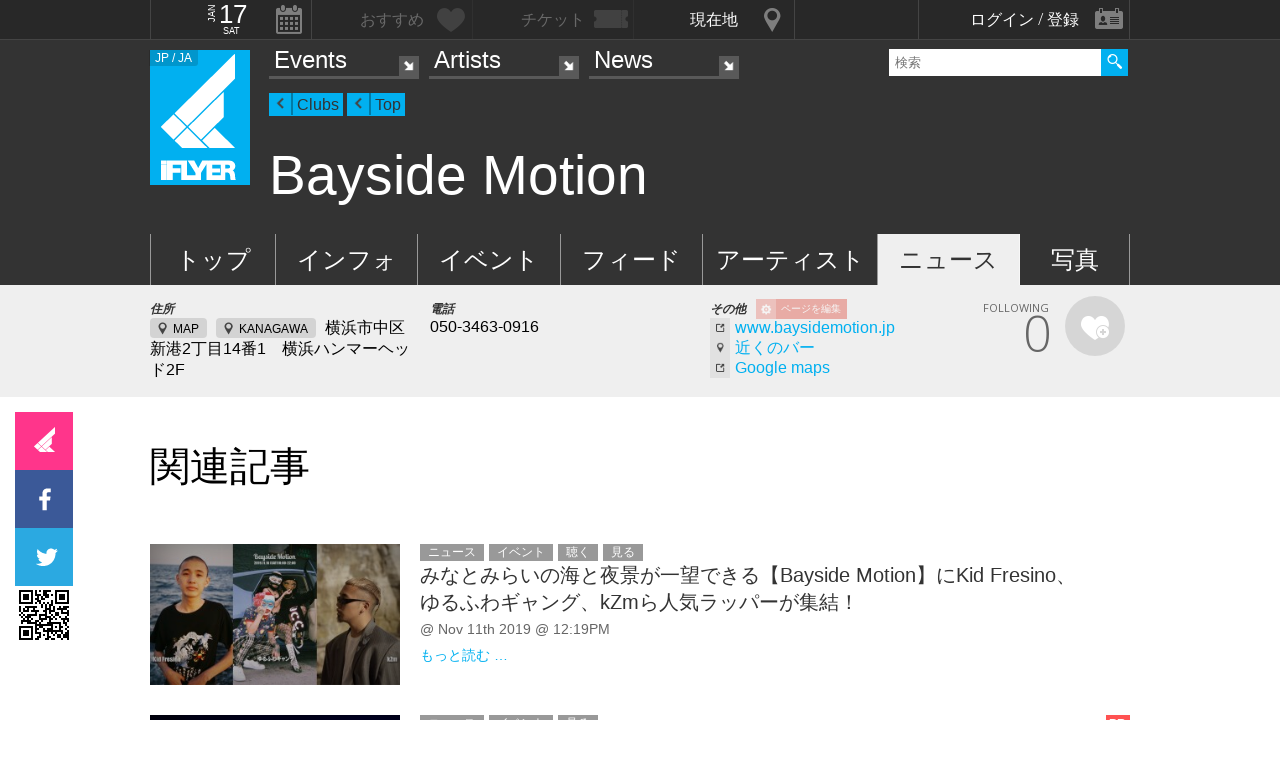

--- FILE ---
content_type: text/html; charset=UTF-8
request_url: https://iflyer.tv/BaysideMotion/articles/
body_size: 9926
content:
<!DOCTYPE html>
<!--
========     ===========   ========  =========     =======    =====
o o     o     +              o
======        =============             =============  ============

██╗███████╗██╗  ██╗   ██╗███████╗██████╗     ██╗   ██╗███████╗
██║██╔════╝██║  ╚██╗ ██╔╝██╔════╝██╔══██╗    ██║   ██║╚════██║
██║█████╗  ██║   ╚████╔╝ █████╗  ██████╔╝    ██║   ██║    ██╔╝
██║██╔══╝  ██║    ╚██╔╝  ██╔══╝  ██╔══██╗    ╚██╗ ██╔╝   ██╔╝ 
██║██║     ███████╗██║   ███████╗██║  ██║     ╚████╔╝    ██║  
╚═╝╚═╝     ╚══════╝╚═╝   ╚══════╝╚═╝  ╚═╝      ╚═══╝     ╚═╝  .0
                                                                                                                                                                                                                          
=======   =====================   ===============  ==============
+   +     +             o     +       +
================     ==========================     =============

    ▀▄   ▄▀     All your base are belong to us
   ▄█▀███▀█▄    Careers https://admin.iflyer.tv/apex/support/?cid=16
  █▀███████▀█   iFLYER
  █ █▀▀▀▀▀█ █   Copyright 2006-2026, iFLYER.tv
     ▀▀ ▀▀      v7.3.5
        Contact us about our new API's if you want to do something amazing with our event data ;)
                 
-->
<html xmlns:og="http://ogp.me/ns#" lang="en,ja">
<head id="">
<script async src="https://www.googletagmanager.com/gtag/js?id=UA-4511865-9"></script>
<script>
  window.dataLayer = window.dataLayer || [];
  function gtag(){dataLayer.push(arguments);}
  gtag('js', new Date());

  gtag('config', 'UA-4511865-9');
</script>

<script>
var head= document.getElementsByTagName('head')[0];
var script= document.createElement('script');
script.type= 'text/javascript';
script.async = true;
script.src= 'https://admin.iflyer.tv/apex/plugins/srvrsts.php?'+Date.now()+'&path=%2FBaysideMotion%2Farticles%2F'+'&ref='+encodeURIComponent(document.referrer)+'&rchk=1&check=ef91bb384e91b73d9350cf62562b0cba.1768585407';
head.appendChild(script);
</script><title>iFLYER: Bayside Motion [ベイサイドモーション]  / ニュース - Kanagawa livehouse</title>
<meta charset="UTF-8"><meta http-equiv="content-language" content="en,ja" />
<meta name="Keywords" content="iFLYER, 音楽, bayside motion, kanagawa , livehouse" />
<meta name="Author" content="iFLYER" /><meta property="og:site_name" content="iFLYER" />
<meta name="HandheldFriendly" content="True"><meta name="MobileOptimized" content="320">
<meta name="viewport" content="initial-scale=1.0,width=device-width,user-scalable=no,minimum-scale=1.0,maximum-scale=1.0">
<meta name="title" content="Bayside Motion [ベイサイドモーション]  / ニュース - Kanagawa livehouse"/>
<meta name="description" content="LIVEHOUSE Bayside Motion, 神奈川県 &quot;【2019年10月下旬OPEN】<br/>全国初！クリエイターが厳選した<br/>アーティストやDJのステージパフォーマンス&quot;" lang="ja" xml:lang="ja"/>
<meta name="copyright" content="©2006-2026 アイフライヤー" lang="ja" xml:lang="ja"/>
<meta name="copyright" content="©2006-2026 iFLYER. All rights reserved." lang="en" xml:lang="en"/>
<meta name="robots" content="INDEX, FOLLOW"/>
<meta property="fb:app_id" content="575751302929337"/>
<meta property="fb:pages" content="266568835009" />
<meta property="og:title" content="Bayside Motion"/>
<meta name="theme-color" content="#01b0f0">
<meta property="og:image" content="https://images.iflyer.tv/bh_600/bw_600/1_3sdy1m55hc9o8q9e72ga5.jpg"/>
<meta property="og:description" content="LIVEHOUSE Bayside Motion, 神奈川県 &quot;【2019年10月下旬OPEN】<br/>全国初！クリエイターが厳選した<br/>アーティストやDJのステージパフォーマンス&quot;"/>
<meta property="og:locale" content="ja_JP">
<meta property="og:locale:alternate" content="en_US">
<meta property="og:image:width" content="600"/>
<meta property="og:image:height" content="600"/>
<meta property="og:image:type" content="image/jpeg"/>
<meta property="og:url" content="https://iflyer.tv/BaysideMotion/"/>
<meta property="og:type" content="iflyertv:venue"/>
<meta property="place:location:latitude" content="35.45656719999999"/>
<meta property="place:location:longitude" content="139.64186919999997"/>
<meta property="flyertv:contact:street_address" content="横浜市中区新港2丁目14番1　横浜ハンマーヘッド2F"/>
<meta property="iflyertv:contact:locality" content="神奈川県"/>
<meta property="iflyertv:contact:region" content="関東"/>
<meta property="iflyertv:contact:postal_code" content="231-0001"/>
<meta property="iflyertv:contact:country_name" content="JAPAN"/>

<link rel="alternate" hreflang="en" href="/en/BaysideMotion/articles/"/>
<link href="/BaysideMotion/rss" title="RSS 2.0" type="application/rss+xml" rel="alternate"/>
<meta name="twitter:card" content="summary_large_image">
<meta name="twitter:site" content="@iflyertv">
<meta name="twitter:title" content="Bayside Motion">
<meta name="twitter:description" content="LIVEHOUSE Bayside Motion, 神奈川県 &quot;【2019年10月下旬OPEN】<br/>全国初！クリエイターが厳選した<br/>アーティストやDJのステージパフォーマンス&quot;">
<meta name="twitter:image" content="https://images.iflyer.tv/bh_600/bw_600/1_3sdy1m55hc9o8q9e72ga5.jpg">

<meta name="verify-v1" content="jpc+MWoOBj80yWL7fT/PPFnrRKllc+8Vqpou1LyGvkw="/>
<meta name="google-site-verification" content="N8NtTfPLP2egKM1tuaJtE12NdSdTZXLPVOD9dZTvWWs"/>
<link rel="apple-touch-icon-precomposed" href="/assets/v735/images/favicons_v6/favicon-152.png">
<meta name="msapplication-TileColor" content="#01b0f0">
<meta name="msapplication-TileImage" content="/assets/v735/images/favicons_v6/favicon-144.png">
<link rel="apple-touch-icon-precomposed" sizes="152x152" href="/assets/v735/images/favicons_v6/favicon-152.png">
<link rel="apple-touch-icon-precomposed" sizes="144x144" href="/assets/v735/images/favicons_v6/favicon-144.png">
<link rel="apple-touch-icon-precomposed" sizes="120x120" href="/assets/v735/images/favicons_v6/favicon-120.png">
<link rel="apple-touch-icon-precomposed" sizes="114x114" href="/assets/v735/images/favicons_v6/favicon-114.png">
<link rel="apple-touch-icon-precomposed" sizes="72x72" href="/assets/v735/images/favicons_v6/favicon-72.png">
<link rel="apple-touch-icon-precomposed" href="/assets/v735/images/favicons_v6/favicon-57.png">

<meta name="apple-itunes-app" content="app-id=687205010">

<link rel="icon" href="/favicons/iflyer.png" sizes="16x16 24x24 32x32 48x48 64x64" />
<link href='/assets/v735/lib/iflyer-icons/src-font/style.css' rel='stylesheet' type='text/css' />
<!--[if IE]><link rel="shortcut icon" href="/favicon_v6.ico"><![endif]-->
<link href="https://d10s23uwhf0dgz.cloudfront.net/skin/iflyer/v735/v6/xhtml/css/global.css.php?cb=7.3.5" rel="stylesheet"/>
<link href='https://fonts.googleapis.com/css?family=Open+Sans:700,300,600,400' rel='stylesheet' id='google_font_family-css' type='text/css' data-font-onload="opensans"  media="none" onload="if(media!='all')media='all'">
<!-- <link href='https://fonts.googleapis.com/earlyaccess/notosansjapanese.css' rel='stylesheet' data-font-onload="notosansjapanese" type='text/css'  media="none" onload="if(media!='all')media='all'"> -->

<script type="text/javascript">
    var _langs = new Object();
    var windowsliveid = '6B8DE2D55132EF81062592D067A1395B4623DA06';
        var devMode = false;
    var $iFLYERURL = "iflyer.tv";
    var $iFLYERNOCACHE = "//";
    var $iFLYERAPEX = "https://admin.iflyer.tv/apex/";
    var $iFLYERWIDGETS = "https://widgets.iflyer.tv";
    var $iFLYERADS = "https://counter.iflyer.tv/";
    var $iFLYERXAPI = "https://x-api.iflyer.tv/v1.0";
    var $iFLYEROBJECT = "venue:10169";
    var $IFTVIKEY = "1e6dfad385c7fd8bea38baa59434bc3b";
    var imgsrvUrl = "https://images.iflyer.tv";
    var pageLang = 'ja';
    var $browser_default_lang = 'ja';
    var $forceMyflyer = false;
    var iewarning = "このサイトを閲覧するにはインターネットエクスプローラーをアップデートして下さい。 ";
    var $cookieNames = new Object();
    $cookieNames['authentication'] = "ifadminuser";
    $cookieNames['myflyer'] = "myflyeruser";
    $cookieNames['lang'] = "iflyer_lang";
    var detectLanguage = window.navigator.userLanguage || window.navigator.language;
</script>
<script src="https://ajax.googleapis.com/ajax/libs/jquery/1.11.3/jquery.min.js"></script>
<script src="https://d10s23uwhf0dgz.cloudfront.net/skin/iflyer/v735/v6/xhtml/js/global.js.php?cb=7.3.5" type="text/javascript"></script>
<script type="text/javascript">
    var langCountryUrl = '/';
    var $iFLYERCookieDomain = "iflyer.tv";
    var cookielangCountryUrl = null;
    if ($.cookie('iflyer_langCountryUrl')) {
        cookielangCountryUrl = $.cookie('iflyer_langCountryUrl');
    }
    var $iFLYER_COUNTRY = 'jp';
    var country = null;   
</script>
<script type="application/ld+json">
[{"@context":"http:\/\/schema.org","@type":"MusicVenue","name":"Bayside Motion","url":"https:\/\/iflyer.tv\/venue\/10169\/","sameAs":["http:\/\/www.baysidemotion.jp\/"],"logo":"https:\/\/images.iflyer.tv\/bh_400\/bw_400\/pf_1\/1_3sdy1m55hc9o8q9e72ga5.png","address":{"@type":"PostalAddress","streetAddress":"\u6a2a\u6d5c\u5e02\u4e2d\u533a\u65b0\u6e2f2\u4e01\u76ee14\u756a1\u3000\u6a2a\u6d5c\u30cf\u30f3\u30de\u30fc\u30d8\u30c3\u30c92F","addressLocality":"\u795e\u5948\u5ddd\u770c","postalCode":"231-0001","addressCountry":"JAPAN"}}]</script>
<!-- Meta Pixel Code -->
<script>
!function(f,b,e,v,n,t,s)
{if(f.fbq)return;n=f.fbq=function(){n.callMethod?
n.callMethod.apply(n,arguments):n.queue.push(arguments)};
if(!f._fbq)f._fbq=n;n.push=n;n.loaded=!0;n.version='2.0';
n.queue=[];t=b.createElement(e);t.async=!0;
t.src=v;s=b.getElementsByTagName(e)[0];
s.parentNode.insertBefore(t,s)}(window,document,'script',
'https://connect.facebook.net/en_US/fbevents.js');
 fbq('init', '294734927665483'); 
fbq('track', 'PageView');
</script>
<noscript>
 <img height="1" width="1" src="https://www.facebook.com/tr?id=294734927665483&ev=PageView&noscript=1"/>
</noscript>
<!-- End Meta Pixel Code --></head>
<body id="body" iflyer-features-load="pushdown" class="std__tlp lang_ja  ptype_venue " myflyer-page-id="venue:10169">
<script>if($.cookie('hasopensans')){$('body').addClass('withOpenSans');}if($.cookie('hasnotosans')){$('body').addClass('withNotoSans');}</script>
<a name="top"></a>
<style>
</style>


<style>
@media only screen and (min-width: 980px){

}

@media only screen and (max-width: 1450px) { 

}

@media only screen and (max-width: 979px){ 

}

@media only screen and (max-width: 663px){

}

</style>

<header id="header" role="header" class="  ">
<nav id="myflyernav">
    <ul>
        <li id="calendar" is-opener also-open="hold_cal" data-ajax-append="hold_cal" data-ajax-src="/widgets_local/header_event_calendar/" data-LCU="1">
        <span class="hcalendar_paper">
            <span class="monthShort">Jan</span>
            <span class="day">17</span>
            <span class="weekday">Sat</span>
        </span>
        </li><li id="stard" is-opener also-open="hold_stard" data-iframe-target="hold_stard" data-iframe-distroy-mobile data-iframe-src="https://my.iflyer.tv/?view=mini" class="onlogin"><span>おすすめ</span></li><li id="tickets" is-opener also-open="hold_tickets" data-iframe-distroy-mobile data-iframe-target="hold_tickets" data-iframe-src="https://my.iflyer.tv/tickets.php?view=mini" class="onlogin"><span>チケット</span></li><li id="nearme" class="ongeo" is-opener also-open="hold_near" data-ajax-replace="hold_near_holder" data-ajax-src="/widgets_local/nearme/events/preview/" data-geolocation data-geolocation-add data-LCU="1"><span>現在地</span></li><li id="signin" is-opener also-open="hold_loginout">
        <span class="notloginin">ログイン / 登録</span>
        <span class="islogin"><img src="/assets/images/blank.gif" width="39" height="39" myflyer-data-item="user.avatarURL" /><span myflyer-data-item="user.name" class="username"></span></span>
        </li>
    </ul>
    <div id="hold_stard" class="myflyer_content"></div>
    <div id="hold_tickets" class="myflyer_content"></div>
    <div id="hold_cal" class="scroll_style"></div>
    <div id="hold_near" class="myflyer_content" newbox-sizing>
        <div id="hold_near_holder" class="loading">
        </div>
        <ul class="content_sub_nav">
            <li><a href="/local/#findme" class="findmeicon">イベント</a></li><!--
            --><li><a href="/local/bars/#findme" class="findmeicon">バー</a></li><!--
            --><li><a href="/local/reports/#findme" class="findmeicon">写真</a></li>
        </ul>
    </div>
    <div id="hold_loginout" stop-propagation>
        <div class="notloginin" id="iframelogin"></div>
        <dl class="islogin">
            <div id="yourprofiles"></div><dd id="myflyer_out"><a href="https://my.iflyer.tv/" target="_blank">myFLYER</a><a href="https://my.iflyer.tv/settings.php" class="edit_link">edit</a></dd><dd id="logout">SIGN OUT</dd>
        </dl>
        
    </div>
</nav>	
<div id="navContainer">
	<section id="main_nav">
	<div id="logo">
		<a href="/" class="icon" alt="iFLYER">
        <span class="icon icon-iflyer_wide"></span>
        <span class="icon icon-iflyer_shape"></span>
        <span class="icon icon-iflyer_text"></span>
        </a>
		<div class="locale-shortcode" data-hover-text="edition"><span contry-shortcode></span> / ja</div>
	</div>
	<nav id="locale" stop-propagation>
		<ul>
                        <li class="lang-select" data-lang="en"><a href="/en/BaysideMotion/articles/">iFLYER is also available in ENGLISH.</span></a>
            </li>
            	        <div class="closeme"></div>
		</ul>
	</nav>
	<nav>
	<div class="search-container" id="search" stop-propagation>
	    <input id="search-input" type="text" maxlength="60" placeholder="検索" name="query" autocomplete="off"><div id="search-button">Search All</div>
	    <ul id="super_search">
		</ul>
	</div>
	</nav>
	<nav id="nav" role="navigation" stop-propagation>
		<ul id="links" data-display="0">
			<li id="mEvents">
				<span><a href="/listing/events/" iflyer-append-location data-LCU="1">Events</a></span>
				<ul>
					<li id="mListings"><a href="/listing/events/" iflyer-append-location data-LCU="1">イベント</a></li>
					<li id="mStreaming"><a href="/listing/streaming/" data-LCU="1">ライブ配信</a></li>
					<li id="mTickets"><a href="/listing/tickets/" data-LCU="1">チケット</a></li>
					<li id="mPickups"><a href="/listing/pickups/" data-LCU="1">ピックアップ</a></li>
					<li id="mReports"><a href="/partyreports/" data-LCU="1">イベントレポート</a></li>
					<li id="mClubs"><a href="/venues/" data-LCU="1">会場・クラブ</a></li>
					<li id="mPlatforms"><a href="/venues/streaming" data-LCU="1">ライブ配信プラットフォーム</a></li>
					<li id="mLocal"><a href="/local/" data-LCU="1">現在地検索</a></li>
					<li id="mSubmitevent" class="apex_link"><a href="https://admin.iflyer.tv/apex/events/new_event.php" myflyer-required>イベント掲載</a></li>
				</ul>
			</li>
			<li id="mArtists" data-selected="1">
				<span><a href="/artists/search/" data-LCU="1">Artists</a></span>
				<ul>
					<li id="mSearch"><a href="/artists/search/" data-LCU="1">A-Z</a></li><li id="mRanking" data-selected="1"><a href="/artists/ranking/" data-LCU="1">トップ100</a></li><li id="mAdd" class="apex_link"><a href="https://admin.iflyer.tv/apex/profile/new_profile.php" myflyer-required>プロフィール掲載</a></li>
					
				</ul>
			</li>
			<li id="mNews">
				<span><a href="/news/archive/" data-LCU="1">News</a></span>
				<ul>
					<li id="mDjpages"><a href="/news/archive/" data-LCU="1">アーカイブ</a></li><li id="mPhotos"><a href="/partyreports/">レポート</a></li>
				</ul>
			</li>
		</ul>
	</nav>
	<div id="navi-links" rel="nav"></div>
	<div id="navi-search" rel="search"></div>
	</section>
	<div id="sectionHead">
			<div id="breadcrumb">
			<ul>
							<li class="page_type "><a href="/venues/">Clubs</a></li>
							<li class="page_type "><a href="/BaysideMotion/">Top</a></li>
						</ul>
		</div>
			<h1 class="topheader"><span itemprop="name">Bayside Motion</span></h1>
	</div>
</div>
<div id="header_style_holder"><div id="header_style" ></div><div id="header_style_filter"></div></div>
<section id="subnav">
	<ul>
		<li class="" id="subnav-top"><a href="/BaysideMotion/" >トップ</a></li><li class="" id="subnav-about"><a href="/BaysideMotion/about/" >インフォ</a></li><li class="" id="subnav-events"><a href="/BaysideMotion/events/" >イベント</a></li><li class="" id="subnav-voice"><a href="/BaysideMotion/voice/" >フィード</a></li><li class="" id="subnav-artists"><a href="/BaysideMotion/artists/" >アーティスト</a></li><li class="on " id="subnav-articles"><a href="/BaysideMotion/articles/" >ニュース</a></li><li class="" id="subnav-photos"><a href="/BaysideMotion/photos/" >写真</a></li>	</ul>
</section></header><main>
<ul class="content-list">
<li>

    <section class="contentDetail profile-info-holder">
    <div>
        <aside class="profile-info-bar">
            <ul>
            <li class="std-block"><div>住所</div>
            <a href="/BaysideMotion/about/#gmap" class="mapjump">MAP</a>
                        <a href="/venues/kanto/kanagawa/" class="mapjump">KANAGAWA</a>
                        <span>
            <span>横浜市中区新港2丁目14番1　横浜ハンマーヘッド2F            </span></span></li><!--
            --><li class="std-block"><div>電話</div>050-3463-0916</li><!--

            --><li class="std-block"><div>その他 <a href="/BaysideMotion/edit" class="apexeditpage" myflyer-required>ページを編集</a></div>
            <a href="http://www.baysidemotion.jp/" target="_blank" class="jumplink">www.baysidemotion.jp</a><br/>            <a href="/local/bars/#IFOBJ_35.45656719999999:139.64186919999997:venue:10169" data-LCU="1" class="jumplink local">近くのバー</a><br/>
                        <a href="http://maps.google.com/maps?q=35.45656719999999,139.64186919999997&z=16&t=m" target="_blank" class="jumplink">Google maps</a>
            </li>
            <!--

            --><li class="stard-page">
            <div class="normal_star fancyFont star__block">
            <strong myflyer-stard-id="venue:10169" star-counter="0"></strong>
            <span>FOLLOWING</span>
            <div class="star-holder big inline">
            <div class="starme" myflyer-starbutton myflyer-stard-id="venue:10169"></div>
            </div>
            </div>
            </li>
            </ul>
        </aside>
    </div>
</section>
</li>
<li class="share_section"><section id="share_float">
    <div id="left-rail">
                <div class="sharepage share_iflyer lower" iflyer="stard" object="venue:10169" layout="fill_space">
                <script src="https://widgets.iflyer.tv/stard/embed_ja.js/v735/embed.js" type="text/javascript" charset="utf-8"></script>
        </div><a href="https://www.facebook.com/dialog/feed?app_id=575751302929337&amp;display=popup&amp;redirect_uri=https%3A%2F%2Fiflyer.tv%2Fvenue%2F10169%2Farticles%2F&amp;link=https%3A%2F%2Fiflyer.tv%2Fvenue%2F10169%2Farticles%2F" target="_blank" class="sharepage popuplink share_facebook lower" name="share_facebook" rel="scrollbars=1,height=400,width=670">
        <span></span>
        </a><a href="https://twitter.com/share?url=https%3A%2F%2Fiflyer.tv%2Fvenue%2F10169%2Farticles%2F&amp;text=Bayside+Motion+%2F+%E3%83%8B%E3%83%A5%E3%83%BC%E3%82%B9&amp;related=iFLYER.tv&amp;via=iflyertv" target="_blank" class="sharepage popuplink share_twitter lower" name="share_twitter" rel="scrollbars=1,height=500,width=670">
        <span></span>
        </a><a href="http://line.me/R/msg/text/?Bayside+Motion+%2F+%E3%83%8B%E3%83%A5%E3%83%BC%E3%82%B9%0D%0Ahttps%3A%2F%2Fiflyer.tv%2Fvenue%2F10169%2Farticles%2F" target="" class="sharepage share_line lower" name="share_line">
        </a><a href="//pc.iflyer.tv/qr/ZD1odHRwJTNBJTJGJTJGaWZ5ci50diUyRnYyRTEmcz0xMCZlPUw=" class="popup-image" data-effect="mfp-move-horizontal">
            <div class="left_qrcode" style="background: url('//pc.iflyer.tv/qr/ZD1odHRwJTNBJTJGJTJGaWZ5ci50diUyRnYyRTEmcz0y') no-repeat scroll center center transparent"></div>
        </a>
        
    </div>
    <div id="top-rail">
                <div class="sharepage share_iflyer lower">
                <iframe scrolling="no" data-myflyer="true" frameborder="0" class="" tabindex="0" allowtransparency="true"
                    src="https://widgets.iflyer.tv/stard/venue/10169/?layout=fill_space"
                    scrolling="no" frameborder="0"
                    style="border:none; overflow:hidden; width:100%; height:100%;"></iframe>
        </div><a href="https://www.facebook.com/dialog/feed?app_id=575751302929337&amp;display=popup&amp;redirect_uri=https%3A%2F%2Fiflyer.tv%2Fvenue%2F10169%2Farticles%2F&amp;link=https%3A%2F%2Fiflyer.tv%2Fvenue%2F10169%2Farticles%2F" target="_blank" class="sharepage popuplink share_facebook lower" name="share_facebook" rel="scrollbars=1,height=400,width=670">
        <span></span>
        </a><a href="https://twitter.com/share?url=https%3A%2F%2Fiflyer.tv%2Fvenue%2F10169%2Farticles%2F&amp;text=Bayside+Motion+%2F+%E3%83%8B%E3%83%A5%E3%83%BC%E3%82%B9&amp;related=iFLYER.tv&amp;via=iflyertv" target="_blank" class="sharepage popuplink share_twitter lower" name="share_twitter" rel="scrollbars=1,height=500,width=670">
        <span></span>
        </a>
        <a href="http://line.me/R/msg/text/?Bayside+Motion+%2F+%E3%83%8B%E3%83%A5%E3%83%BC%E3%82%B9%0D%0Ahttps%3A%2F%2Fiflyer.tv%2Fvenue%2F10169%2Farticles%2F" target="" class="sharepage popuplink share_line lower" name="share_line">
        </a><a href="//pc.iflyer.tv/qr/ZD1odHRwJTNBJTJGJTJGaWZ5ci50diUyRnYyRTEmcz0xMCZlPUw=" class="popup-image" data-effect="mfp-move-horizontal"><div class="top_qrcode" style="background: url('//pc.iflyer.tv/qr/ZD1odHRwJTNBJTJGJTJGaWZ5ci50diUyRnYyRTEmcz0y') no-repeat scroll center center transparent"></div>
        </a>
            </div>
</section>

</li>

<li>
    <section class="content">
<h1 class="heading">関連記事</h1>
<div id="news-archive-holder" class="content-holder">
<li><section class="content article-archive"><article class="group normal">
        <a href="/article/2019/11/11/bayside-motion-1116-2019/" class="main-img image_holder">
        <span lazy-ratio="56.25" style="padding-bottom: 56.25%"><img class="lazy" data-original="https://images.iflyer.tv/bw_300/bh_169/pf_1/cc_4.0.1325.750/1_3shfocnhuol50tknt9cwf.jpg">
    </span>
    </a>
        <ul class="article-type"><li class="article-type-3">ニュース</li><li class="article-subject-4">イベント</li><li class="article-subject-10">聴く</li><li class="article-subject-11">見る</li></ul>    <a href="/article/2019/11/11/bayside-motion-1116-2019/"><h1>みなとみらいの海と夜景が一望できる【Bayside Motion】にKid Fresino、ゆるふわギャング、kZmら人気ラッパーが集結！</h1></a>
        <p class="byline">
        @ Nov 11th 2019 @ 12:19PM    <a href="/article/2019/11/11/bayside-motion-1116-2019/" class="view-count-common">559</a>
    </p>
    <p class="blurb">
                <a href="/article/2019/11/11/bayside-motion-1116-2019/" class="inline-read-more">もっと読む …</a>
    </p>
    
<script type="application/ld+json">[{"@context":"http:\/\/schema.org","@type":"NewsArticle","headline":"\u307f\u306a\u3068\u307f\u3089\u3044\u306e\u6d77\u3068\u591c\u666f\u304c\u4e00\u671b\u3067\u304d\u308b\u3010Bayside Motion\u3011\u306bKid Fresino\u3001\u3086\u308b\u3075\u308f\u30ae\u30e3\u30f3\u30b0\u3001kZm\u3089\u4eba\u6c17\u30e9\u30c3\u30d1\u30fc\u304c\u96c6\u7d50\uff01","url":"https:\/\/iflyer.tv\/article\/2019\/11\/11\/bayside-motion-1116-2019\/","image":"https:\/\/images.iflyer.tv\/bw_300\/bh_169\/pf_1\/cc_4.0.1325.750\/1_3shfocnhuol50tknt9cwf.jpg","description":"","datePublished":"2019-11-11T15:00:00+09:00","publisher":{"@type":"Organization","name":"iFLYER","logo":{"@type":"ImageObject","url":"https:\/\/d10s23uwhf0dgz.cloudfront.net\/assets\/v735\/images\/logos\/iFLYER-linear-black-600.png","width":600,"height":60}}}]</script>


    </article><article class="group big">
        <a href="/article/2019/10/28/bayside-motion-open/" class="main-img image_holder">
        <span lazy-ratio="56.25" style="padding-bottom: 56.25%"><img class="lazy" data-original="https://images.iflyer.tv/bw_300/bh_169/pf_1/cc_165.0.1602.902/1_3sdtx5dkhfbm26rh29kig.jpg">
    </span>
    </a>
        <ul class="article-type"><li class="article-type-3">ニュース</li><li class="article-subject-4">イベント</li><li class="article-subject-11">見る</li></ul>    <a href="/article/2019/10/28/bayside-motion-open/"><h1>海の見える新しいエンターテインメント・スペース【Bayside Motion】10月31日に横浜みなとみらいにオープン</h1></a>
    <span class="paid_article">PR</span>    <p class="byline">
        @ Oct 29th 2019 @ 05:51PM    <a href="/article/2019/10/28/bayside-motion-open/" class="view-count-common">2314</a>
    </p>
    <p class="blurb">
        最先端の LED システムを壁一面に張り巡らせ、日替わりでライブや DJ が楽しめる国内初の「エンタメ研究所」！        <a href="/article/2019/10/28/bayside-motion-open/" class="inline-read-more">もっと読む …</a>
    </p>
    
<script type="application/ld+json">[{"@context":"http:\/\/schema.org","@type":"NewsArticle","headline":"\u6d77\u306e\u898b\u3048\u308b\u65b0\u3057\u3044\u30a8\u30f3\u30bf\u30fc\u30c6\u30a4\u30f3\u30e1\u30f3\u30c8\u30fb\u30b9\u30da\u30fc\u30b9\u3010Bayside Motion\u301110\u670831\u65e5\u306b\u6a2a\u6d5c\u307f\u306a\u3068\u307f\u3089\u3044\u306b\u30aa\u30fc\u30d7\u30f3","url":"https:\/\/iflyer.tv\/article\/2019\/10\/28\/bayside-motion-open\/","image":"https:\/\/images.iflyer.tv\/bw_300\/bh_169\/pf_1\/cc_165.0.1602.902\/1_3sdtx5dkhfbm26rh29kig.jpg","description":"\u6700\u5148\u7aef\u306e LED \u30b7\u30b9\u30c6\u30e0\u3092\u58c1\u4e00\u9762\u306b\u5f35\u308a\u5de1\u3089\u305b\u3001\u65e5\u66ff\u308f\u308a\u3067\u30e9\u30a4\u30d6\u3084 DJ \u304c\u697d\u3057\u3081\u308b\u56fd\u5185\u521d\u306e\u300c\u30a8\u30f3\u30bf\u30e1\u7814\u7a76\u6240\u300d\uff01","datePublished":"2019-10-28T21:00:00+09:00","publisher":{"@type":"Organization","name":"iFLYER","logo":{"@type":"ImageObject","url":"https:\/\/d10s23uwhf0dgz.cloudfront.net\/assets\/v735\/images\/logos\/iFLYER-linear-black-600.png","width":600,"height":60}}}]</script>


    </article></section>
<button type="button" class="load-more" data-ajax-src="/news/archive/object_venue-10169/action-load_more/key-57df14b3db9a6d92269d9db1807a57cb/subject-2/" data-ajax-append="news-archive-holder"><span>もっと見る</span></button>

</li></div>


    </section>
</li>


<li class="local_content">
    <section class="content">
        <h1 class="heading">Kanagawaのその他のイベント</h1>
        <div class="heading-more notthinmobile"><a href="/listing/events/">更にイベントを表示</a></div>
        <div id="more_local_events" class="top-list">
            <ul class="list small  eventsList popular maybescroll" id="eventLink6579"><li class="star-holder shownextevent eventover " myflyer-holder="event:358433" myflyer-date="02.06 (Fri)" ><article>
<a href="/event/358433/" class="img_16_9_holder" myflyer-link title="RANGE presents.  FIRST FRIDAY  feat, DIGITALBLOCK"><img class="lazy" data-original="https://images.iflyer.tv/bw_360/bh_203/pf_1/1_49ysg69tfjltof3nqstqn.jpg"  myflyer-img="1_49ysg69tfjltof3nqstqn" /><aside class="addbaseinfo">0 Stars/ 0 views</aside>
<div class="nextevent">02.06 (Fri)</div></a><p class="attending"><a href="/event/358433/" ><h1 myflyer-name="RANGE presents. "FIRST FRIDAY" feat, DIGITALBLOCK">RANGE presents. "FIRST FRIDAY" feat, DIGITALBLOCK</h1></a><p class="moreinfo"><a href="/venue/11370/" myflyer-subtitle="at YOKOHAMA COAST Garage+">YOKOHAMA COAST Garage+ / Kanagawa,  <i>Japan</i></a>
<div class="starme" myflyer-starbutton myflyer-stard-id="event:358433"></div>
</p>
</article>
</li><li class="star-holder shownextevent eventover " myflyer-holder="event:358508" myflyer-date="02.15 (Sun)" ><article>
<a href="/event/358508/" class="img_16_9_holder" myflyer-link title="T.M.S. presents B.O.B. (Blessings on Blessings) vol.3"><img class="lazy" data-original="https://images.iflyer.tv/bw_360/bh_203/pf_1/1_4a1s141x83ahtmslfcswp.jpg"  myflyer-img="1_4a1s141x83ahtmslfcswp" /><aside class="addbaseinfo">0 Stars/ 0 views</aside>
<div class="nextevent">02.15 (Sun)</div></a><p class="attending"><a href="/event/358508/" ><h1 myflyer-name="T.M.S. presents B.O.B. (Blessings on Blessings) vol.3">T.M.S. presents B.O.B. (Blessings on Blessings) vol.3</h1></a><p class="moreinfo"><a href="/venue/11553/" myflyer-subtitle="at SUPER NOVA KAWASAKI">SUPER NOVA KAWASAKI / Kanagawa,  <i>Japan</i></a>
<div class="starme" myflyer-starbutton myflyer-stard-id="event:358508"></div>
</p>
</article>
</li></ul>
        </div>
        <div class="heading-more fromthinmobile"><a href="/listing/events/">更にイベントを表示</a></div>
    </section>
</li>    
</ul>
</main>


<footer>
<ul class="footer-list">
<li>
	<div class="">
		<div class="copy_area">
			<ul>
                <li id="logo-footer"><a href="/" data-LCU="1">iFLYER</a></li>
				<li class="moreinfo">
					Copyright 2006-2026, 
					<a href="http://77hz.jp" class="company_site" target="_blank">77hz Ltd.</a>
					<br/>v7.3.5				</li>
			</ul>
		</div>
		<div class="help_area">
			<ul>
				<li>
					<div class="title">カテゴリー</div>
					<ul>
						<li><a href="/events/" data-LCU="1">イベント</a></li>
						<li><a href="/artists/" data-LCU="1">アーティスト</a></li>
						<li><a href="/news/" data-LCU="1">ニュース</a></li>
						<li><a href="https://my.iflyer.tv/">myFLYER</a></li>
						<li><a href="https://admin.iflyer.tv/apex/" class="addyour" myflyer-required>イベント、アーティスト、会場を掲載</a></li>
					</ul>
				</li>
				<li>
					<div class="title">基本情報</div>
					<ul>
						<li><a href="/about/" data-LCU="1">インフォ</a></li>
						<li><a href="https://admin.iflyer.tv/apex/support/faq.php">FAQ</a></li>
						<li><a href="https://admin.iflyer.tv/apex/support/">サポート</a></li>
						<li><a href="/about/legal/" data-LCU="1">法的表記</a></li>
						<li><a href="https://admin.iflyer.tv/apex/support/?cid=16">採用情報</a></li>
						<li><a href="https://d10s23uwhf0dgz.cloudfront.net/assets/v735/guideline/iFLYER-brand-assets.zip">ロゴ、ブランドガイドライン</a></li>

					</ul>
				</li>
			</ul>

		</div>
	</div>
</li>
<li>
	<div class="morelinks_area">
		<div id="social" class="icon_block">
			<div class="title">Follow iFLYER</div>
			<ul>
				<li class="twt"><a href="https://twitter.com/iflyertv">iFLYER on Twitter</a></li>
				<li class="fcb"><a href="https://www.facebook.com/iFLYER">iFLYER on Facebook</a></li>
				<li class="ins"><a href="https://www.instagram.com/iflyertv/">iFLYER on Instagram</a></li>
				<li class="ytb"><a href="https://www.youtube.com/channel/UC46oHPE9-jJOOnyQ_K5R7rQ/videos">iFLYER on YouTube</a></li>
				<li class="rss"><a href="/rss/" data-LCU="1">RSS フィード</a></li>
							</ul>
			<br/><a href="http://nav.cx/7I2m3fW"><img src="https://scdn.line-apps.com/n/line_add_friends/btn/ja.png" alt="友だち追加" height="32" border="0"></a>
		</div>
		<div id="apps" class="icon_block">
			<div class="title">iFLYER Apps</div>
			<ul>
				<li class="app-iflyer-iphone"><a href="https://itunes.apple.com/app/iflyer/id687205010" target="_blank">iFLYER iPhone</a></li><!--
				--><li class="app-tg-iphone"><a href="https://itunes.apple.com/app/iflyer-ticketgate/id730879490" target="_blank">TicketGate iPhone</a></li>
			</ul>
		</div>
	</div>

	<div class="langs">
        <ul>
                <li><a href="/en/BaysideMotion/articles/"
               class="">iFLYER is also available in ENGLISH.</span></a>
        </li>
                        </ul>
</div>
</li>
</ul>
<div id="show-interest" style="display: none;" data-iframe-src="https://admin.iflyer.tv/apex/plugins/user_hit.php?id=venue:10169" myflyer-onlogout-wipe myflyer-onlogin="click"></div>
</footer>


<a href="#toppage" id="top_link">top</a>








<!--LOADTIME:0.28551483154297--></body>
</html>

--- FILE ---
content_type: text/html; charset=UTF-8
request_url: https://counter.iflyer.tv/?request=pushdown&t=1768581809320
body_size: -13
content:
{"get":{"request":"pushdown","country":null}}